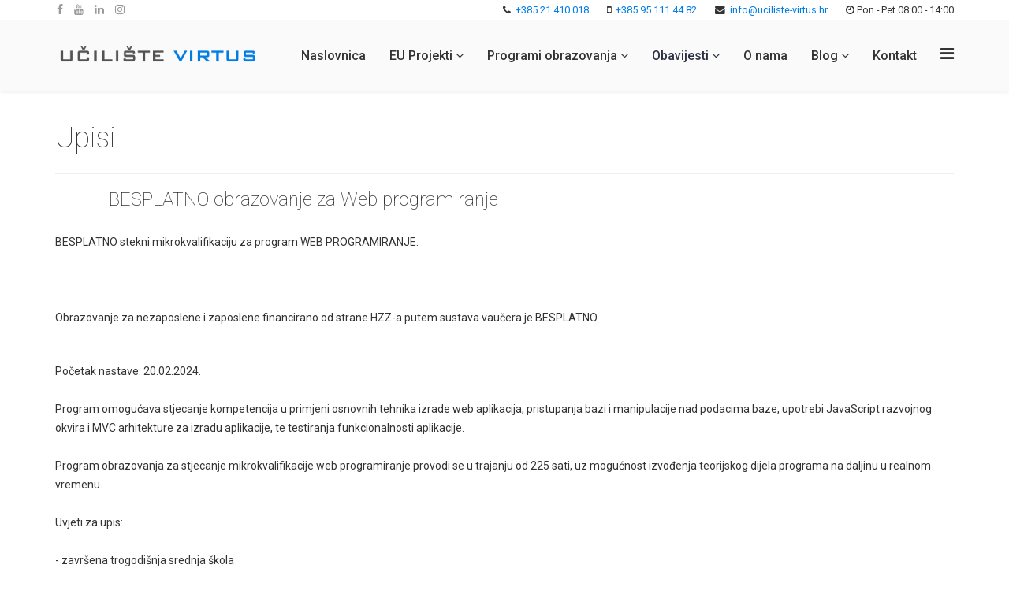

--- FILE ---
content_type: text/html; charset=utf-8
request_url: https://www.uciliste-virtus.hr/index.php/obavijesti/upisi/311-besplatno-obrazovanje-za-web-programiranje
body_size: 28437
content:
<!DOCTYPE html>
<html prefix="og: http://ogp.me/ns#" xmlns="http://www.w3.org/1999/xhtml" xml:lang="hr-hr" lang="hr-hr" dir="ltr">
    <head>
  		<meta name="google-site-verification" content="4tCG3tluE8IsOXrM4BJWeQSIwqBGUWRJPL8TU19DJJQ" />
        <meta http-equiv="X-UA-Compatible" content="IE=edge">
            <meta name="viewport" content="width=device-width,initial-scale=1.0">
                                <!-- head -->
                <base href="https://www.uciliste-virtus.hr/index.php/obavijesti/upisi/311-besplatno-obrazovanje-za-web-programiranje" />
	<meta http-equiv="content-type" content="text/html; charset=utf-8" />
	<meta name="keywords" content="Stručna osposobljavanja, stručna usavršavanja, prekvalifikacije, cjeloživotno obrazovanje, obrazovanje odraslih, škola, večernja škola, škola za obrazovanje odraslih, škola za cjeloživotno obrazovanje, osposobljavanje, usavršavanje, formalno obrazovanje, neformalno obrazovanje, informalno obrazovanje" />
	<meta name="rights" content="Učilište VIRTUS" />
	<meta name="author" content="Mira Saric" />
	<meta name="description" content="Ustanova za obrazovanje odraslih - centar za cjeloživotno obrazovanje" />
	<meta name="generator" content="Joomla! - Open Source Content Management" />
	<title>BESPLATNO obrazovanje za Web programiranje </title>
	<link href="/templates/etuniversity/images/favicon.ico" rel="shortcut icon" type="image/vnd.microsoft.icon" />
	<link href="https://www.uciliste-virtus.hr/index.php/component/search/?Itemid=625&amp;catid=100&amp;id=311&amp;format=opensearch" rel="search" title="Traži Učilište VIRTUS" type="application/opensearchdescription+xml" />
	<link href="https://cdn.jsdelivr.net/npm/simple-line-icons@2.4.1/css/simple-line-icons.css" rel="stylesheet" type="text/css" />
	<link href="/components/com_k2/css/k2.css?v=2.9.0&b=K2_BUILD_ID" rel="stylesheet" type="text/css" />
	<link href="/plugins/system/jce/css/content.css?835a119170bc966b08d81cc826cd3658" rel="stylesheet" type="text/css" />
	<link href="//fonts.googleapis.com/css?family=Roboto:100,100italic,300,300italic,regular,italic,500,500italic,700,700italic,900,900italic&amp;subset=latin-ext" rel="stylesheet" type="text/css" />
	<link href="/templates/etuniversity/css/bootstrap.min.css" rel="stylesheet" type="text/css" />
	<link href="/templates/etuniversity/css/font-awesome.min.css" rel="stylesheet" type="text/css" />
	<link href="/templates/etuniversity/css/default.css" rel="stylesheet" type="text/css" />
	<link href="/templates/etuniversity/css/legacy.css" rel="stylesheet" type="text/css" />
	<link href="/templates/etuniversity/css/template.css" rel="stylesheet" type="text/css" />
	<link href="/templates/etuniversity/css/presets/preset1.css" rel="stylesheet" type="text/css" class="preset" />
	<link href="/templates/etuniversity/css/frontend-edit.css" rel="stylesheet" type="text/css" />
	<link href="/media/com_acymailing/css/module_default.css?v=1516976581" rel="stylesheet" type="text/css" />
	<style type="text/css">
body{font-family:Roboto, sans-serif; font-size:14px; font-weight:normal; }h1{font-family:Roboto, sans-serif; font-weight:100; }h2{font-family:Roboto, sans-serif; font-weight:100; }h3{font-family:Roboto, sans-serif; font-weight:normal; }h4{font-family:Roboto, sans-serif; font-weight:normal; }h5{font-family:Roboto, sans-serif; font-weight:100; }h6{font-family:Roboto, sans-serif; font-weight:100; }#sp-bottom{ background-color:#f5f5f5;padding:100px 0px; }
	</style>
	<script src="https://www.uciliste-virtus.hr/media/system/js/core.js?v=1560290248" type="text/javascript"></script>
	<script src="/media/jui/js/jquery.min.js?835a119170bc966b08d81cc826cd3658" type="text/javascript"></script>
	<script src="/media/jui/js/jquery-noconflict.js?835a119170bc966b08d81cc826cd3658" type="text/javascript"></script>
	<script src="/media/jui/js/jquery-migrate.min.js?835a119170bc966b08d81cc826cd3658" type="text/javascript"></script>
	<script src="/media/k2/assets/js/k2.frontend.js?v=2.9.0&b=K2_BUILD_ID&sitepath=/" type="text/javascript"></script>
	<script src="/media/system/js/caption.js?835a119170bc966b08d81cc826cd3658" type="text/javascript"></script>
	<script src="/templates/etuniversity/js/bootstrap.min.js" type="text/javascript"></script>
	<script src="/templates/etuniversity/js/jquery.sticky.js" type="text/javascript"></script>
	<script src="/templates/etuniversity/js/main.js" type="text/javascript"></script>
	<script src="/templates/etuniversity/js/wow.min.js" type="text/javascript"></script>
	<script src="/templates/etuniversity/js/custom.js" type="text/javascript"></script>
	<script src="/templates/etuniversity/js/jquery.easing.min.js" type="text/javascript"></script>
	<script src="/templates/etuniversity/js/scroll.js" type="text/javascript"></script>
	<script src="/templates/etuniversity/js/frontend-edit.js" type="text/javascript"></script>
	<script src="/media/com_acymailing/js/acymailing_module.js?v=580" type="text/javascript" async="async"></script>
	<script src="/libraries/quix/assets/js/wow.js" type="text/javascript"></script>
	<script type="text/javascript">
jQuery(window).on('load',  function() {
				new JCaption('img.caption');
			});
var sp_preloader = '';

var sp_gotop = '';

var sp_offanimation = 'default';
	if(typeof acymailing == 'undefined'){
					var acymailing = Array();
				}
				acymailing['NAMECAPTION'] = 'Ime i prezime';
				acymailing['NAME_MISSING'] = 'Please enter your name';
				acymailing['EMAILCAPTION'] = 'e-mail ';
				acymailing['VALID_EMAIL'] = 'Please enter a valid e-mail address';
				acymailing['ACCEPT_TERMS'] = 'Please check the Terms and Conditions';
				acymailing['CAPTCHA_MISSING'] = 'The captcha is invalid, please try again';
				acymailing['NO_LIST_SELECTED'] = 'Please select the lists you want to subscribe to';
		new WOW().init();
	</script>
	<script type="application/ld+json">
{"@context":"http:\/\/schema.org","@type":"Organization","name":"U\u010dili\u0161te Virtus","url":"www.uciliste-virtus.hr","logo":"https:\/\/www.uciliste-virtus.hr\/images\/imagesArticles\/logo.png","sameAs":["https:\/\/www.facebook.com\/uciliste.virtus","https:\/\/www.instagram.com\/ucilistevirtus\/","https:\/\/www.youtube.com\/channel\/UCoYrR8onvaX6GMERe5zFMMQ","https:\/\/www.linkedin.com\/company\/27221171\/"],"contactPoint":{"0":"HR","areaServed":"HR","contactOption":"TollFree","availableLanguage":["Croatian"," English"]},"address":{"@type":"PostalAddress","streetAddress":"Polji\u010dka cesta 32","addressLocality":"Split","addressRegion":"Dalmatia","postalCode":"21000","addressCountry":"HR"}}
	</script>
	<meta property="og:url" content="https://www.uciliste-virtus.hr/index.php/obavijesti/upisi/311-besplatno-obrazovanje-za-web-programiranje" />
	<meta property="og:type" content="article" />
	<meta property="og:title" content="BESPLATNO obrazovanje za Web programiranje " />
	<meta property="og:description" content="BESPLATNO stekni mikrokvalifikaciju za program WEB PROGRAMIRANJE. Obrazovanje za nezaposlene i zaposlene financirano od strane HZZ-a putem sustava vaučera..." />

                <!-- Global site tag (gtag.js) - Google Ads: 764244527 --> <script async src="https://www.googletagmanager.com/gtag/js?id=AW-764244527"></script> <script> window.dataLayer = window.dataLayer || []; function gtag(){dataLayer.push(arguments);} gtag('js', new Date()); gtag('config', 'AW-764244527'); </script> 
                </head>
                <body class="site com-content view-article no-layout no-task itemid-625 hr-hr ltr  sticky-header layout-fluid off-canvas-menu-init">

                    <div class="body-wrapper">
                        <div class="body-innerwrapper">
                            <section id="sp-section-1"><div class="container"><div class="row"><div id="sp-top1" class="col-sm-4 col-md-4"><div class="sp-column "><ul class="social-icons"><li><a target="_blank" href="https://www.facebook.com/uciliste.virtus"><i class="fa fa-facebook"></i></a></li><li><a target="_blank" href="https://www.youtube.com/channel/UCoYrR8onvaX6GMERe5zFMMQ"><i class="fa fa-youtube"></i></a></li><li><a target="_blank" href="https://www.linkedin.com/company/27221171/"><i class="fa fa-linkedin"></i></a></li><li><a target="_blank" href="https://www.instagram.com/ucilistevirtus/"><i class="fa fa-instagram"></i></a></li></ul></div></div><div id="sp-top2" class="col-sm-8 col-md-8"><div class="sp-column "><ul class="sp-contact-info"><li class="sp-contact-phone"><i class="fa fa-phone"></i> <a href="tel:+38521410018">+385 21 410 018</a></li><li class="sp-contact-mobile"><i class="fa fa-mobile"></i> <a href="tel:+385951114482">+385 95 111 44 82</a></li><li class="sp-contact-email"><i class="fa fa-envelope"></i> <a href="mailto:info@uciliste-virtus.hr">info@uciliste-virtus.hr</a></li><li class="sp-contact-time"><i class="fa fa-clock-o"></i>Pon - Pet 08:00 - 14:00</li></ul></div></div></div></div></section><header id="sp-header"><div class="container"><div class="row"><div id="sp-logo" class="col-xs-8 col-sm-3 col-md-3"><div class="sp-column "><div class="logo"><a href="/"><img class="sp-default-logo hidden-xs" src="/images/imagesArticles/logo.png" alt="Učilište VIRTUS"><img class="sp-retina-logo hidden-xs" src="/images/imagesArticles/logo@2x.png" alt="Učilište VIRTUS" width="731" height="80"><img class="sp-default-logo visible-xs" src="/images/imagesArticles/logo.png" alt="Učilište VIRTUS"></a></div></div></div><div id="sp-menu" class="col-xs-4 col-sm-9 col-md-9"><div class="sp-column ">			<div class='sp-megamenu-wrapper'>
				<a id="offcanvas-toggler" href="#"><i class="fa fa-bars"></i></a>
				<ul class="sp-megamenu-parent menu-twist hidden-sm hidden-xs"><li class="sp-menu-item"><a  href="/index.php"  >Naslovnica</a></li><li class="sp-menu-item sp-has-child"><a  href="/index.php/eu-projekti"  >EU Projekti</a><div class="sp-dropdown sp-dropdown-main sp-menu-right" style="width: 240px;"><div class="sp-dropdown-inner"><ul class="sp-dropdown-items"><li class="sp-menu-item"><a  href="/index.php/eu-projekti/prijava-za-sudjelovanje-u-projektu"  >Prijava za sudjelovanje u projektu</a></li></ul></div></div></li><li class="sp-menu-item sp-has-child"><a  href="/index.php/programi-obrazovanja"  >Programi obrazovanja</a><div class="sp-dropdown sp-dropdown-main sp-menu-right" style="width: 240px;"><div class="sp-dropdown-inner"><ul class="sp-dropdown-items"><li class="sp-menu-item"><a  href="/index.php/programi-obrazovanja/besplatna-obrazovanja"  >-- Besplatna obrazovanja --</a></li><li class="sp-menu-item sp-has-child"><a  href="/index.php/programi-obrazovanja/tehnicka-zanimanja"  >Tehnička zanimanja</a><div class="sp-dropdown sp-dropdown-sub sp-menu-right" style="width: 240px;"><div class="sp-dropdown-inner"><ul class="sp-dropdown-items"><li class="sp-menu-item"><a  href="/index.php/programi-obrazovanja/tehnicka-zanimanja/rukovanje-strojevima"  >Rukovanje strojevima</a></li><li class="sp-menu-item"><a  href="/index.php/programi-obrazovanja/tehnicka-zanimanja/rukovanje-dizalicama"  >Rukovanje dizalicama</a></li><li class="sp-menu-item"><a  href="/index.php/programi-obrazovanja/tehnicka-zanimanja/graditeljstvo"  >Graditeljstvo</a></li><li class="sp-menu-item"><a  href="/index.php/programi-obrazovanja/tehnicka-zanimanja/energetska-zanimanja"  >Energetska zanimanja</a></li><li class="sp-menu-item"><a  href="/index.php/programi-obrazovanja/tehnicka-zanimanja/obnovljivi-izvori-energije"  >Obnovljivi izvori energije</a></li><li class="sp-menu-item"><a  href="/index.php/programi-obrazovanja/tehnicka-zanimanja/eksplozivne-tvari"  >Eksplozivne tvari</a></li><li class="sp-menu-item"><a  href="/index.php/programi-obrazovanja/tehnicka-zanimanja/promet"  >Promet</a></li></ul></div></div></li><li class="sp-menu-item"><a  href="/index.php/programi-obrazovanja/ekonomija"  >Ekonomija</a></li><li class="sp-menu-item"><a  href="/index.php/programi-obrazovanja/poljoprivreda"  >Poljoprivreda</a></li><li class="sp-menu-item"><a  href="/index.php/programi-obrazovanja/ostalo"  >Ostalo</a></li><li class="sp-menu-item"><a  href="/index.php/programi-obrazovanja/turizam-i-ugostiteljstvo"  >Turizam i ugostiteljstvo</a></li><li class="sp-menu-item"><a  href="/index.php/programi-obrazovanja/prehrana"  >Prehrana</a></li><li class="sp-menu-item"><a  href="/index.php/programi-obrazovanja/zdravstvo-i-socijalna-skrb"  >Zdravstvo i socijalna skrb</a></li><li class="sp-menu-item"><a  href="/index.php/programi-obrazovanja/strani-jezici"  >Strani jezici</a></li></ul></div></div></li><li class="sp-menu-item"></li><li class="sp-menu-item sp-has-child active"><a  href="/index.php/obavijesti"  >Obavijesti</a><div class="sp-dropdown sp-dropdown-main sp-menu-right" style="width: 240px;"><div class="sp-dropdown-inner"><ul class="sp-dropdown-items"><li class="sp-menu-item current-item active"><a  href="/index.php/obavijesti/upisi"  >Upisi</a></li><li class="sp-menu-item"><a  href="/index.php/obavijesti/novosti"  >Novosti</a></li><li class="sp-menu-item"><a  href="/index.php/obavijesti/obavijesti"  >Obavijesti</a></li></ul></div></div></li><li class="sp-menu-item"><a  href="/index.php/o-nama"  >O nama</a></li><li class="sp-menu-item sp-has-child"><a  href="/index.php/novosti"  >Blog</a><div class="sp-dropdown sp-dropdown-main sp-menu-right" style="width: 240px;"><div class="sp-dropdown-inner"><ul class="sp-dropdown-items"><li class="sp-menu-item"><a  href="/index.php/novosti/tehnicka-zanimanja"  >Tehnička zanimanja</a></li><li class="sp-menu-item"><a  href="/index.php/novosti/poljoprivreda-i-prehrana"  >Poljoprivreda i prehrana</a></li><li class="sp-menu-item"><a  href="/index.php/novosti/ekonomija"  >Ekonomija</a></li><li class="sp-menu-item"><a  href="/index.php/novosti/turizam-i-ugostiteljstvo"  >Turizam i ugostiteljstvo</a></li><li class="sp-menu-item"><a  href="/index.php/novosti/inkluzivni-odgoj-i-obrazovanje"  >Inkluzivni odgoj i obrazovanje</a></li></ul></div></div></li><li class="sp-menu-item"><a  href="/index.php/kontakt"  >Kontakt</a></li><li class="sp-menu-item"></li></ul>			</div>
		</div></div></div></div></header><section id="sp-page-title"><div class="row"><div id="sp-title" class="col-sm-12 col-md-12"><div class="sp-column "></div></div></div></section><section id="sp-main-body"><div class="container"><div class="row"><div id="sp-component" class="col-sm-12 col-md-12"><div class="sp-column "><div id="system-message-container">
	</div>
<article class="item item-page" itemscope itemtype="http://schema.org/Article">
	<meta itemprop="inLanguage" content="hr-HR" />
		<div class="page-header">
		<h1> Upisi </h1>
	</div>
	
	

	<div class="entry-header has-post-format">
		<span class="post-format"><i class="fa fa-thumb-tack"></i></span>
		
					<h2 itemprop="name">
									BESPLATNO obrazovanje za Web programiranje 							</h2>
												</div>

				
		
				
	
			<div itemprop="articleBody">
		<p>BESPLATNO stekni mikrokvalifikaciju za program WEB PROGRAMIRANJE.<br /><br /><br /><br />Obrazovanje za nezaposlene i zaposlene financirano od strane HZZ-a putem sustava vaučera je BESPLATNO.</p>
<p>&nbsp;</p>
<p>Početak nastave: 20.02.2024.<br /><br />Program omogućava stjecanje kompetencija u primjeni osnovnih tehnika izrade web aplikacija, pristupanja bazi i manipulacije nad podacima baze, upotrebi JavaScript razvojnog okvira i MVC arhitekture za izradu aplikacije, te testiranja funkcionalnosti aplikacije.<br /><br />Program obrazovanja za stjecanje mikrokvalifikacije web programiranje provodi se u trajanju od 225 sati, uz mogućnost izvođenja teorijskog dijela programa na daljinu u realnom vremenu.<br /><br />Uvjeti za upis:<br /><br />- završena trogodišnja srednja škola<br /><br />&nbsp;Nakon što je polaznik zadovoljio na završnoj provjeri, izdaje mu se Uvjerenje o usavršavanju za stjecanje mikrokvalifikacije web programiranje (program je verificiran od strane Ministarstva znanosti i obrazovanja).<br /><br />Za sve informacije i upite obratite nam se s povjerenjem na:<br /><a href="mailto:info@uciliste-virtus.hr"></a><span id="cloakbb567709707726f1e530c01955b0bed9">Ova e-mail adresa je zaštićena od spambota. Potrebno je omogućiti JavaScript da je vidite.</span><script type='text/javascript'>
				document.getElementById('cloakbb567709707726f1e530c01955b0bed9').innerHTML = '';
				var prefix = '&#109;a' + 'i&#108;' + '&#116;o';
				var path = 'hr' + 'ef' + '=';
				var addybb567709707726f1e530c01955b0bed9 = '&#105;nf&#111;' + '&#64;';
				addybb567709707726f1e530c01955b0bed9 = addybb567709707726f1e530c01955b0bed9 + '&#117;c&#105;l&#105;st&#101;-v&#105;rt&#117;s' + '&#46;' + 'hr';
				var addy_textbb567709707726f1e530c01955b0bed9 = '&#105;nf&#111;' + '&#64;' + '&#117;c&#105;l&#105;st&#101;-v&#105;rt&#117;s' + '&#46;' + 'hr';document.getElementById('cloakbb567709707726f1e530c01955b0bed9').innerHTML += '<a ' + path + '\'' + prefix + ':' + addybb567709707726f1e530c01955b0bed9 + '\'>'+addy_textbb567709707726f1e530c01955b0bed9+'<\/a>';
		</script><br />095/111-4482<br />021/410-018</p> 	</div>

	
	
				
	
	
			<div class="article-footer-wrap">
			<div class="article-footer-top">
								













			</div>
			<div id="sp-comments"></div>		</div>
	
</article>
</div></div></div></div></section><section id="sp-bottom"><div class="container"><div class="row"><div id="sp-bottom1" class="col-sm-6 col-md-3"><div class="sp-column "><div class="sp-module "><h3 class="sp-module-title">Potražite nas na društvenim mrežama</h3><div class="sp-module-content">

<div class="custom"  >
	<table style="width: 117px; float: left;">
<tbody>
<tr>
<td style="width: 49px; text-align: center;"><a href="https://www.facebook.com/uciliste.virtus"><img src="/images/imagesArticles/0-Ikone/facebook.png" width="25" height="25" /></a></td>
<td style="width: 50px; text-align: center;"><a href="https://www.linkedin.com/company/27221171/"><img src="/images/imagesArticles/0-Ikone/linkedin.png" width="25" height="25" /></a></td>
<td style="width: 40px; text-align: center;"><a href="https://www.instagram.com/ucilistevirtus/"><img src="/images/imagesArticles/0-Ikone/instagram.png" width="25" height="25" /></a></td>
</tr>
</tbody>
</table>
<p> </p>
<p> </p></div>
</div></div></div></div><div id="sp-bottom2" class="col-sm-6 col-md-3"><div class="sp-column "><div class="sp-module "><h3 class="sp-module-title">Kontaktirajte nas</h3><div class="sp-module-content">

<div class="custom"  >
	<p>Poljička cesta 32, 21000 Split</p>
<p>tel: +385 21 410 018</p>
<p>fax: +385 21 410 019</p>
<p>e-mail: info@uciliste-virtus.hr</p>
<p>www.uciliste-virtus.hr</p>
<p> </p></div>
</div></div></div></div><div id="sp-bottom3" class="col-sm-6 col-md-3"><div class="sp-column .sp-prg"><div class="sp-module "><h3 class="sp-module-title">Programi</h3><div class="sp-module-content"><ul class="nav menu">
<li class="item-686"><a href="/index.php/programi-obrazovanja/besplatna-obrazovanja" > -- Besplatna obrazovanja --</a></li><li class="item-606  parent"><a href="/index.php/programi-obrazovanja/tehnicka-zanimanja" > Tehnička zanimanja</a></li><li class="item-610"><a href="/index.php/programi-obrazovanja/ekonomija" > Ekonomija</a></li><li class="item-608"><a href="/index.php/programi-obrazovanja/poljoprivreda" > Poljoprivreda</a></li><li class="item-629"><a href="/index.php/programi-obrazovanja/ostalo" > Ostalo</a></li><li class="item-607"><a href="/index.php/programi-obrazovanja/turizam-i-ugostiteljstvo" > Turizam i ugostiteljstvo</a></li><li class="item-609"><a href="/index.php/programi-obrazovanja/prehrana" > Prehrana</a></li><li class="item-611"><a href="/index.php/programi-obrazovanja/zdravstvo-i-socijalna-skrb" > Zdravstvo i socijalna skrb</a></li><li class="item-612"><a href="/index.php/programi-obrazovanja/strani-jezici" > Strani jezici</a></li></ul>
</div></div></div></div><div id="sp-bottom4" class="col-sm-6 col-md-3"><div class="sp-column "><div class="sp-module "><h3 class="sp-module-title">Pridružite se našoj zajednici</h3><div class="sp-module-content"><div class="acymailing_module" id="acymailing_module_formAcymailing88951">
	<div class="acymailing_fulldiv" id="acymailing_fulldiv_formAcymailing88951"  >
		<form id="formAcymailing88951" action="/index.php/obavijesti/upisi" onsubmit="return submitacymailingform('optin','formAcymailing88951', 0)" method="post" name="formAcymailing88951"  >
		<div class="acymailing_module_form" >
			<div class="acymailing_introtext">Primajte obavijesti vezane za naše Učilište.</div>			<table class="acymailing_form">
				<tr>
												<td class="acyfield_name acy_requiredField">
								<input id="user_name_formAcymailing88951"  onfocus="if(this.value == 'Ime i prezime') this.value = '';" onblur="if(this.value=='') this.value='Ime i prezime';" class="inputbox" type="text" name="user[name]" style="width:80%" value="Ime i prezime" title="Ime i prezime"/>
							</td> </tr><tr>							<td class="acyfield_email acy_requiredField">
								<input id="user_email_formAcymailing88951"  onfocus="if(this.value == 'e-mail ') this.value = '';" onblur="if(this.value=='') this.value='e-mail ';" class="inputbox" type="text" name="user[email]" style="width:80%" value="e-mail " title="e-mail "/>
							</td> </tr><tr>
					
					<td  class="acysubbuttons">
											</td>
				</tr>
			</table>
						<input type="hidden" name="ajax" value="0" />
			<input type="hidden" name="acy_source" value="module_127" />
			<input type="hidden" name="ctrl" value="sub"/>
			<input type="hidden" name="task" value="notask"/>
			<input type="hidden" name="redirect" value="https%3A%2F%2Fwww.uciliste-virtus.hr%2Findex.php%2Fobavijesti%2Fupisi%2F311-besplatno-obrazovanje-za-web-programiranje"/>
			<input type="hidden" name="redirectunsub" value="https%3A%2F%2Fwww.uciliste-virtus.hr%2Findex.php%2Fobavijesti%2Fupisi%2F311-besplatno-obrazovanje-za-web-programiranje"/>
			<input type="hidden" name="option" value="com_acymailing"/>
						<input type="hidden" name="hiddenlists" value="2,1"/>
			<input type="hidden" name="acyformname" value="formAcymailing88951" />
									</div>
		</form>
	</div>
	</div>
</div></div></div></div></div></div></section><footer id="sp-footer"><div class="container"><div class="row"><div id="sp-footer1" class="col-sm-12 col-md-12"><div class="sp-column "><span class="sp-copyright">Copyright © 2018 Učilište Virtus. All Rights Reserved. </span></div></div></div></div></footer>                        </div> <!-- /.body-innerwrapper -->
                    </div> <!-- /.body-innerwrapper -->

                    <!-- Off Canvas Menu -->
                    <div class="offcanvas-menu">
                        <a href="#" class="close-offcanvas"><i class="fa fa-remove"></i></a>
                        <div class="offcanvas-inner">
                                                          <div class="sp-module "><h3 class="sp-module-title">Pretraga</h3><div class="sp-module-content"><div class="search">
	<form action="/index.php/obavijesti/upisi" method="post">
		<input name="searchword" id="mod-search-searchword" maxlength="200"  class="inputbox search-query" type="text" size="20" placeholder="Traži ..." />		<input type="hidden" name="task" value="search" />
		<input type="hidden" name="option" value="com_search" />
		<input type="hidden" name="Itemid" value="625" />
	</form>
</div>
</div></div><div class="sp-module "><div class="sp-module-content"><ul class="nav menu">
<li class="item-437"><a href="/index.php" > Naslovnica</a></li><li class="item-637  deeper parent"><a href="/index.php/eu-projekti" > EU Projekti</a><span class="offcanvas-menu-toggler collapsed" data-toggle="collapse" data-target="#collapse-menu-637"><i class="open-icon fa fa-angle-down"></i><i class="close-icon fa fa-angle-up"></i></span><ul class="collapse" id="collapse-menu-637"><li class="item-650"><a href="/index.php/eu-projekti/prijava-za-sudjelovanje-u-projektu" > Prijava za sudjelovanje u projektu</a></li></ul></li><li class="item-605  deeper parent"><a href="/index.php/programi-obrazovanja" > Programi obrazovanja</a><span class="offcanvas-menu-toggler collapsed" data-toggle="collapse" data-target="#collapse-menu-605"><i class="open-icon fa fa-angle-down"></i><i class="close-icon fa fa-angle-up"></i></span><ul class="collapse" id="collapse-menu-605"><li class="item-686"><a href="/index.php/programi-obrazovanja/besplatna-obrazovanja" > -- Besplatna obrazovanja --</a></li><li class="item-606  deeper parent"><a href="/index.php/programi-obrazovanja/tehnicka-zanimanja" > Tehnička zanimanja</a><span class="offcanvas-menu-toggler collapsed" data-toggle="collapse" data-target="#collapse-menu-606"><i class="open-icon fa fa-angle-down"></i><i class="close-icon fa fa-angle-up"></i></span><ul class="collapse" id="collapse-menu-606"><li class="item-614"><a href="/index.php/programi-obrazovanja/tehnicka-zanimanja/rukovanje-strojevima" > Rukovanje strojevima</a></li><li class="item-624"><a href="/index.php/programi-obrazovanja/tehnicka-zanimanja/rukovanje-dizalicama" > Rukovanje dizalicama</a></li><li class="item-615"><a href="/index.php/programi-obrazovanja/tehnicka-zanimanja/graditeljstvo" > Graditeljstvo</a></li><li class="item-616"><a href="/index.php/programi-obrazovanja/tehnicka-zanimanja/energetska-zanimanja" > Energetska zanimanja</a></li><li class="item-617"><a href="/index.php/programi-obrazovanja/tehnicka-zanimanja/obnovljivi-izvori-energije" > Obnovljivi izvori energije</a></li><li class="item-618"><a href="/index.php/programi-obrazovanja/tehnicka-zanimanja/eksplozivne-tvari" > Eksplozivne tvari</a></li><li class="item-613"><a href="/index.php/programi-obrazovanja/tehnicka-zanimanja/promet" > Promet</a></li></ul></li><li class="item-610"><a href="/index.php/programi-obrazovanja/ekonomija" > Ekonomija</a></li><li class="item-608"><a href="/index.php/programi-obrazovanja/poljoprivreda" > Poljoprivreda</a></li><li class="item-629"><a href="/index.php/programi-obrazovanja/ostalo" > Ostalo</a></li><li class="item-607"><a href="/index.php/programi-obrazovanja/turizam-i-ugostiteljstvo" > Turizam i ugostiteljstvo</a></li><li class="item-609"><a href="/index.php/programi-obrazovanja/prehrana" > Prehrana</a></li><li class="item-611"><a href="/index.php/programi-obrazovanja/zdravstvo-i-socijalna-skrb" > Zdravstvo i socijalna skrb</a></li><li class="item-612"><a href="/index.php/programi-obrazovanja/strani-jezici" > Strani jezici</a></li></ul></li><li class="item-619  active deeper parent"><a href="/index.php/obavijesti" > Obavijesti</a><span class="offcanvas-menu-toggler collapsed" data-toggle="collapse" data-target="#collapse-menu-619"><i class="open-icon fa fa-angle-down"></i><i class="close-icon fa fa-angle-up"></i></span><ul class="collapse" id="collapse-menu-619"><li class="item-625  current active"><a href="/index.php/obavijesti/upisi" > Upisi</a></li><li class="item-626"><a href="/index.php/obavijesti/novosti" > Novosti</a></li><li class="item-627"><a href="/index.php/obavijesti/obavijesti" > Obavijesti</a></li></ul></li><li class="item-620"><a href="/index.php/o-nama" > O nama</a></li><li class="item-621  deeper parent"><a href="/index.php/novosti" > Blog</a><span class="offcanvas-menu-toggler collapsed" data-toggle="collapse" data-target="#collapse-menu-621"><i class="open-icon fa fa-angle-down"></i><i class="close-icon fa fa-angle-up"></i></span><ul class="collapse" id="collapse-menu-621"><li class="item-630"><a href="/index.php/novosti/tehnicka-zanimanja" > Tehnička zanimanja</a></li><li class="item-632"><a href="/index.php/novosti/poljoprivreda-i-prehrana" > Poljoprivreda i prehrana</a></li><li class="item-633"><a href="/index.php/novosti/ekonomija" > Ekonomija</a></li><li class="item-631"><a href="/index.php/novosti/turizam-i-ugostiteljstvo" > Turizam i ugostiteljstvo</a></li><li class="item-681"><a href="/index.php/novosti/inkluzivni-odgoj-i-obrazovanje" > Inkluzivni odgoj i obrazovanje</a></li></ul></li><li class="item-622"><a href="/index.php/kontakt" > Kontakt</a></li></ul>
</div></div>
                                                    </div> <!-- /.offcanvas-inner -->
                    </div> <!-- /.offcanvas-menu -->

                    
                    
                    <!-- Preloader -->
                    
                    <!-- Go to top -->
                    
                </body>
                </html>


--- FILE ---
content_type: text/css
request_url: https://www.uciliste-virtus.hr/templates/etuniversity/css/default.css
body_size: 19761
content:
/* Title */
body {
    font-size: 14px;
}
#sp-main-body {
	padding: 0!important;
}
.sp-megamenu-parent >li.active>a, .sp-megamenu-parent >li:hover>a {
  color: #2c3041;
}
body.itemid-437 #sp-header,
body.itemid-437 #sp-header, #sp-header {
    background-color: rgba(247, 247, 247, 0.64);
}
.sticky-wrapper.is-sticky #sp-header {
    background: #fff;
    position: fixed!important;
    top: 0;
    width: 100%!important;
    z-index: 99;
}
#offcanvas-toggler >i {
    color: #333;
}
#et-title-line {
    width: 50px;
}
.et-title h6 {
    color: #ffffff;
    padding: 6px 10px 6px;
    margin-top: 0px;
    font-size: 12px;
    letter-spacing: 2px;
    display: inline-block;
    font-style: italic;
    font-weight: 400;
    text-transform: capitalize;
    margin-bottom: 25px;
}
.et-title h4 {
    text-transform: none;
    letter-spacing: 4px;
    padding-bottom: 5px;
    font-size: 15px;
    font-weight: 600;
    color: #333;
    margin-bottom: 0px;
}
.et-title-black h2 {
    color: #333;
    font-size: 58px; 
    padding-bottom: 10px;
    margin: 0;
    font-weight: 500;
    text-transform: none;  
}
.et-title-black p {
    margin: 0;
    color: #333;
    font-size: 21px;
}
.et-title p {
	margin: 0;
	color: #ffffff;
	font-size: 16px;
    font-weight: 100;
}
#et-general {
    color: #ffffff;
    padding: 10px 30px;
    border: 3px solid #ffffff;
}
#et-general:hover {
    background-color: #fff!important;
}
#et-button-general {
  color:#333;
  background: none!important;
  border-radius: 0px!important;
  border: 3px solid #333;
  padding: 10px 30px;
}
#et-button-general:hover {
  color:#fff!important;
}

/* Transition */
h1, h2, h3, h4, h5, h6, i, i:before, i:after  {
    -webkit-transition: all 0.4s ease-in-out;
    -moz-transition:    all 0.4s ease-in-out;
    -ms-transition:     all 0.4s ease-in-out;
    -o-transition:      all 0.4s ease-in-out;
    transition:         all 0.4s ease-in-out;
}
#sp-header .logo,
#sp-header,
#offcanvas-toggler,
.sp-megamenu-parent >li >a 
#sp-header .logo,
.sticky-wrapper.is-sticky #sp-header,
.sticky-wrapper.is-sticky #offcanvas-toggler,
.sticky-wrapper.is-sticky .sp-megamenu-parent >li >a,
#offcanvas-toggler >i {
    -webkit-transition: 0.7s ease-in-out!important;
    -moz-transition: 0.7s ease-in-out!important;
    -ms-transition: 0.7s ease-in-out!important;
    -o-transition: 0.7s ease-in-out!important;
    transition: 0.7s ease-in-out!important;
}
.sticky-wrapper.is-sticky #sp-header .logo,
.sticky-wrapper.is-sticky #sp-header {
    height: 70px;
}
.sticky-wrapper.is-sticky #offcanvas-toggler,
.sticky-wrapper.is-sticky .sp-megamenu-parent >li >a {
    line-height: 70px;
} 
.sticky-wrapper.is-sticky  #offcanvas-toggler >i {
    margin-top: -5px;
}
/*** General ***/
.et-title h2 {
    font-size: 40px;
    color: #333;
    font-weight: 600;
}
.et-title p {
    color: #333;
}
#et-button-black {
    background-color: #ffffff;
    cursor: pointer;
    color: #333;
    padding: 5px 35px;
    font-size: 26px;
    border-radius: 50px;
    border:0px!important;
}
#et-button-black:hover {
    background: #000000!important;
    color: #ffffff;
}
#et-button-white {
    cursor: pointer;
    color: #ffffff;
    padding: 5px 35px;
    margin-top:0px!important;
    font-size: 26px;
    border-radius: 50px;
    border:0px!important;
}
#et-button-white:hover {
    background: #000000!important;
    color: #ffffff;
}
/* Slider */
.et-slider {
	position: relative;
    top:-90px;
}
.et-slider .tp-caption a {
	padding: 12px 35px;
	color: #fff;
	font-size: 14px;
	text-transform: uppercase;
}
.et-slider .tp-caption .button {
    padding: 12px 35px;
    font-size: 28px;
    border:2px solid #333;
    text-transform: none;
}
.et-slider .tp-caption a.button1 {
    background: none!important;
    border: 2px solid #ffffff;
}
.et-slider .tp-caption a.button1:hover {
    background: #333!important;
    border: 0px;
}
.et-slider .button:hover {
	background: #222;
}
.et-slider .tp-caption .button:hover {
  color:#fff!important;
}
/*** Features ***/
@font-face {
	font-family: 'ecoicon';
	src:url('../fonts/ecoicons/ecoicon.eot');
	src:url('../fonts/ecoicons/ecoicon.eot?#iefix') format('embedded-opentype'),
		url('../fonts/ecoicons/ecoicon.woff') format('woff'),
		url('../fonts/ecoicons/ecoicon.ttf') format('truetype'),
		url('../fonts/ecoicons/ecoicon.svg#ecoicon') format('svg');
	font-weight: normal;
	font-style: normal;
}
.et-feature-item .qx-icon:after {
  pointer-events: none;
  position: absolute;
  width: 100%;
  height: 100%;
  border-radius: 50%;
  content: '';
  -webkit-box-sizing: content-box; 
  -moz-box-sizing: content-box; 
  box-sizing: content-box;
}
.et-feature-item .qx-icon:before {
  speak: none;
  font-size: 48px;
  line-height: 90px;
  font-style: normal;
  font-weight: normal;
  font-variant: normal;
  text-transform: none;
  display: block;
  -webkit-font-smoothing: antialiased;
}
.hi-icon-wrap {
	text-align: center;
	margin: 0 auto;
	padding: 2em 0 3em;
}
.et-feature-item {
  cursor: pointer;
}
.et-feature-item .qx-blurb-title {
    font-size: 25px;
    font-weight: 600;
}
.et-feature-item i.qx-icon {
  color:#fff;
  width:95px;
  height:95px;
  line-height:90px;
  text-align: center;
  border-radius: 50px;
}
.et-feature-item .qx-icon:hover {
  background-color: #ffffff!important;
  border:2px solid #333!important;
}
.et-feature-item .qx-icon {
  box-shadow: 0 0 0 4px rgba(255,255,255,1);
  overflow: hidden;
  -webkit-transition: background 0.3s, color 0.3s, box-shadow 0.3s;
  -moz-transition: background 0.3s, color 0.3s, box-shadow 0.3s;
  transition: background 0.3s, color 0.3s, box-shadow 0.3s;
}
.et-feature-item .qx-icon:after {
  display: none;
}

.et-feature-item .qx-icon:hover {
  background: rgba(255,255,255,1);
  color: #fff;
  box-shadow: 0 0 0 8px rgba(255,255,255,0.3);
}

.et-feature-item .qx-icon:hover:before {
  -webkit-animation: toRightFromLeft 0.3s forwards;
  -moz-animation: toRightFromLeft 0.3s forwards;
  animation: toRightFromLeft 0.3s forwards;
}

@-webkit-keyframes toRightFromLeft {
  49% {
    -webkit-transform: translate(100%);
  }
  50% {
    opacity: 0;
    -webkit-transform: translate(-100%);
  }
  51% {
    opacity: 1;
  }
}
@-moz-keyframes toRightFromLeft {
  49% {
    -moz-transform: translate(100%);
  }
  50% {
    opacity: 0;
    -moz-transform: translate(-100%);
  }
  51% {
    opacity: 1;
  }
}
@keyframes toRightFromLeft {
  49% {
    transform: translate(100%);
  }
  50% {
    opacity: 0;
    transform: translate(-100%);
  }
  51% {
    opacity: 1;
  }
}
/*** About ***/
#et-about {
    position: relative;
    cursor: pointer;
    margin: 0 5px; 
}
#et-about-item .qx-blurb-title {
    position: absolute;
    color: #ffffff;
    text-transform: uppercase;
    padding: 0px 5px;
    top:100px;
    font-weight: 700;
    z-index: 3;
    width: 100%;
    left: 0;
    right: 0;
    margin: 0 auto;
    opacity: 0;
    -webkit-transition: all 0.4s ease-in-out;
    -moz-transition:    all 0.4s ease-in-out;
    -ms-transition:     all 0.4s ease-in-out;
    -o-transition:      all 0.4s ease-in-out;
    transition:         all 0.4s ease-in-out;
}
#et-about-item:hover .qx-blurb-title {
    color: #ffffff;
     bottom: 20px;
    opacity: 1;
    text-align: center;
}
#et-about-item-1 .qx-blurb-title {
    position: absolute;
    color: #ffffff;
    text-transform: uppercase;
    padding: 0px 5px;
    top:280px;
    font-weight: 700;
    z-index: 3;
    width: 100%;
    left: 0;
    right: 0;
    margin: 0 auto;
    opacity: 0;
    -webkit-transition: all 0.4s ease-in-out;
    -moz-transition:    all 0.4s ease-in-out;
    -ms-transition:     all 0.4s ease-in-out;
    -o-transition:      all 0.4s ease-in-out;
    transition:         all 0.4s ease-in-out;
}
#et-about-item-1:hover .qx-blurb-title {
    color: #ffffff;
     bottom: 20px;
    opacity: 1;
    text-align: center;
}
#et-about-item img:hover {
  opacity: 0.9;
}
/* Service */
#et-title-line {    
    width: 50px;
}
.et-service-item {
    position: relative;
    width: 100%;
}
.et-service-item .qx-image {
    display: block;
}
.et-service .et-service-item {
    position: relative;
}
.et-service-item h3.qx-blurb-title {
    font-size: 20px;
    text-transform: uppercase;
    color: #242424;
    font-weight: bold;
    -webkit-transition: all .5s ease;
    transition: all .5s ease;
}
.et-service-item p {
    letter-spacing: 2px;
}
#et-we-do-item-sub1 {
    padding: 60px;
    max-width: 660px;
    height: 455px;
}
#et-we-do-item-sub2 {
    padding: 60px;
    max-width: 660px;
    height:512px;
}
#et-we-do-item-sub3 {
    padding: 60px;
    max-width: 660px;
    height: 512px;
}
/* Service */
#et-service .qx-element-blurb {
    margin: 0px;
}
.et-service-item i {
    padding-top: 23px;
    color: #4486bd;
}
#et-service .et-service-item p {
    color:#ffffff;
}
#et-service .et-about-item i {
    color: #4486bd;
}
/* Event */
.et-event-item:hover {
  cursor: pointer;
}
.et-event-item h5 {
  font-size: 17px;
  font-weight: 700;
  top:0;
  text-transform: capitalize;
}
.et-event-item p {
  border-bottom: 1px solid #dddddd;
  padding-bottom: 5px;
}
.et-event-item .qx-media .qx-media-body {
  background-color: #ffffff;
  padding: 20px;
  padding-bottom:6px;
}
.et-event-item .qx-media-left,
.et-event-item .qx-media-right {
  padding: 0px;
}
.et-event-item ul.event-time {
  margin:0;
  padding: 0;
}
.et-event-item ul.event-time li {
  font-size: 14px;
  font-weight: 500;
}
.et-event-item .qx-media .qx-image {
  -webkit-transition-duration: 0.5s; 
  -moz-transition-duration: 0.5s; 
  -o-transition-duration: 0.5s;  
}
.et-event-item .qx-media:hover .qx-image {
  cursor: pointer;
  -webkit-transform:scale(1.1); 
  -moz-transform:scale(1.1); 
  -o-transform:scale(1.1); 
}
/*** Get Service ***/
#et-get-service h4 {
    font-size: 22px;
    letter-spacing: 15px;
    font-weight: 300;
}
#et-get-service h3 {
    font-size: 70px;
    font-weight: 700;   
}
/*** Team ***/
.et-team-item {
    cursor: pointer;
}
#et-team-sub {
    width: 23%;
    margin-right: 2%;
}
.et-team-item .qx-img-responsive {
    background: rgba(255,255,255,0.1);
    -webkit-transition: -webkit-transform ease-out 0.1s, background 0.2s;
    -moz-transition: -moz-transform ease-out 0.1s, background 0.2s;
    transition: transform ease-out 0.1s, background 0.2s;
}

.et-team-item .qx-img-responsive:after {
    top: 0;
    left: 0;
    padding: 0;
    z-index: -1;
    box-shadow: 0 0 0 2px rgba(255,255,255,0.1);
    opacity: 0;
    -webkit-transform: scale(0.9);
    -moz-transform: scale(0.9);
    -ms-transform: scale(0.9);
    transform: scale(0.9);
}
#et-team-sub:hover h4 {
  color:#fff!important;
}
#et-team-sub:hover .qx-person-position {
  padding-top: 10px;
  color: #fff!important;
}
.et-team-item .qx-img-responsive:hover {
    background: rgba(255,255,255,0.05);
    -webkit-transform: scale(2s);
    -moz-transform: scale(2s);
    -ms-transform: scale(2s);
    transform: scale(2s);
    color: #fff;
}

.et-team-item .qx-img-responsive:hover:after {
    -webkit-animation: sonarEffect 2s ease-out 75ms;
    -moz-animation: sonarEffect 2s ease-out 75ms;
    animation: sonarEffect 2s ease-out 75ms;
}

@-webkit-keyframes sonarEffect {
    0% {
        opacity: 0.3;
    }
    40% {
        opacity: 0.5;
        box-shadow: 0 0 0 2px rgba(255,255,255,0.1), 0 0 10px 10px #3851bc, 0 0 0 10px rgba(255,255,255,0.5);
    }
    100% {
        box-shadow: 0 0 0 2px rgba(255,255,255,0.1), 0 0 10px 10px #3851bc, 0 0 0 10px rgba(255,255,255,0.5);
        -webkit-transform: scale(1.5);
        opacity: 0;
    }
}
@-moz-keyframes sonarEffect {
    0% {
        opacity: 0.3;
    }
    40% {
        opacity: 0.5;
        box-shadow: 0 0 0 2px rgba(255,255,255,0.1), 0 0 10px 10px #333, 0 0 0 10px rgba(255,255,255,0.5);
    }
    100% {
        box-shadow: 0 0 0 2px rgba(255,255,255,0.1), 0 0 10px 10px #333, 0 0 0 10px rgba(255,255,255,0.5);
        -moz-transform: scale(1.5);
        opacity: 0;
    }
}
@keyframes sonarEffect {
    0% {
        opacity: 0.3;
    }
    40% {
        opacity: 0.5;
        box-shadow: 0 0 0 2px rgba(255,255,255,0.1), 0 0 10px 10px #333, 0 0 0 10px rgba(255,255,255,0.5);
    }
    100% {
        box-shadow: 0 0 0 2px rgba(255,255,255,0.1), 0 0 10px 10px #333, 0 0 0 10px rgba(255,255,255,0.5);
        transform: scale(1.5);
        opacity: 0;
    }
}

/* Portfolio */
.et-portfolio-button:hover {
  color: #fff;
}
.sp-simpleportfolio .sp-simpleportfolio-filter > ul > li {
  margin: 5px;
}
.project-img img {
    width: 100%;
}
.projects-filter {
    text-align: center;
    display: inline-block;
}
.projects-filter ul {
    display: inherit;
    line-height: 43px;
    margin: 0 auto;
}
.projects-filter ul li {
    line-height: 40px;
    margin: 5px 0;
    display: static!important;
    float: left;
}
.projects-filter a {
    padding: 8px 15px;
    border: 1px solid #fff;
}
.item-page .project-img {
    border: 5px solid #fff;
}
.pp-button {
    color: #fff;
    padding: 12px 40px;
    font-weight: 700;
}
.pp-button:hover {
    color: #fff;
    background: #666;
}
.projects-filter a {
    width: 200px;
    display: inline-block;
    padding: 0;
    border-radius: 20px;
}
.portfolio-list {
  padding-bottom:50px;
}
.projects-filter {
  padding-top:50px;
}
/*** Helpful ***/
@font-face {
	src:url('../fonts/ecoicons/ecoicon.eot');
	src:url('../fonts/ecoicons/ecoicon.eot?#iefix') format('embedded-opentype'),
		url('../fonts/ecoicons/ecoicon.woff') format('woff'),
		url('../fonts/ecoicons/ecoicon.ttf') format('truetype'),
		url('../fonts/ecoicons/ecoicon.svg#ecoicon') format('svg');
	font-weight: normal;
	font-style: normal;
}
.et-helpful-item .qx-icon:after {
  pointer-events: none;
  position: absolute;
  width: 100%;
  height: 100%;
  border-radius: 50%;
  content: '';
  -webkit-box-sizing: content-box; 
  -moz-box-sizing: content-box; 
  box-sizing: content-box;
}
.et-helpful-item .qx-icon:before {
  speak: none;
  font-size: 48px;
  line-height: 90px;
  font-style: normal;
  font-weight: normal;
  font-variant: normal;
  text-transform: none;
  display: block;
  -webkit-font-smoothing: antialiased;
}

.hi-icon-wrap {
	text-align: center;
	margin: 0 auto;
	padding: 2em 0 3em;
}
.et-helpful-item img {
    margin: auto;
}
.et-helpful-item h3 {
  margin-bottom:51px;
  font-weight:500;
  font-size:24px;
  line-height:21px;
  position:relative;
}
.et-helpful-item h3:before {
  position:absolute;
  content:"";
  display:block;
  left:0;
  right: 0;
  margin: auto;
  width:50px;
  height:1px;
  background:#ebebeb;
  bottom:-16px;
}
.et-helpful-item .qx-icon:hover:before {
  -webkit-animation: spinAround 2s linear infinite;
  -moz-animation: spinAround 2s linear infinite;
  animation: spinAround 2s linear infinite;
}
.et-helpful-item .qx-icon {
    border: 2px solid#a5a5a5;
    width: 90px;
    height: 90px;
    border-radius: 50px;
}

/* Blog */
.entry-header h2 a {
    font-size: 30px;
    font-weight: 400;
}
div.sp-module .sp-module-title {
  	font-size: 20px;
    font-weight: 400;
}
.sp-page-title {
    margin-bottom: 50px;
}
.et-blog div.k2ItemsBlock ul li {
    background: #ffffff;
    padding: 10px;
	width: 32%;
	float: left;
	margin-right: 2%;
	position: relative;
	overflow: hidden;
}
.clearList {
    display: none!important;
}
.et-blog div.k2ItemsBlock ul li:nth-child(3n) {
	margin-right: 0;
}
.et-blog div.k2ItemsBlock ul li a {
    display: inherit;
    overflow: hidden;
    font-size: 16px;
    padding-bottom: 15px;
}
.et-blog div.k2ItemsBlock ul li img {
	width: 100%;
	margin-bottom: 15px!important;
	transition: all .40s linear;
	transform: scale(1.1);
}
.et-blog div.k2ItemsBlock ul li:hover img {
	transform: rotete(4deg)scale(1.2);
}
.et-blog ul li .moduleItemDeteCreeted {
	left: 0;
    display: block;
    padding: 5px;
    font-size: 12px;
    font-style: italic;
    color: #333;
}
.et-blog .et-portfolio-button {
	margin-top: 0!important;
}
.et-blog > div > p {
	clear: left;
}
.moduleItemImage img {
    float: left!important;
    width: 100%;
}
/*** Pricing ***/
#et-pricing .table-heading {
  background:#fff!important;
  font-size:40px;
  font-weight:600;
}
#et-pricing .table-body {
   background:#fff!important;
}
#et-pricing .table-heading .description {
  display:none!important;
}
#et-pricing .table-footer {
  display:none!important;
}
/* Contact */
#et-contact .qx-icon {
    padding: 20px;
}
.et-contact-item .qx-icon {
     -webkit-transition: all 0.4s ease-in-out 0s;
    -moz-transition: all 0.4s ease-in-out 0s;
    -ms-transition: all 0.4s ease-in-out 0s;
    -o-transition: all 0.4s ease-in-out 0s;
     transition: all 0.4s ease-in-out 0s; 
}
.et-contact-item:hover .qx-icon:before {
    -webkit-transform: roteteY(-180deg);
    -ms-transform: roteteY(-180deg);
    transform: roteteY(-180deg);
    display: block; 
    color: #fff!important;
}
.et-contact-item:hover .qx-icon {
    -webkit-transform: roteteY(-180deg);
    -ms-transform: roteteY(-180deg);
    transform: roteteY(-180deg);
}
.et-contact-item {
    cursor: pointer;
}
.et-contact-form label {
    color: #333;
}
.et-contact-form input {
    border-radius: 0!important;
    height: 25px!important;
    width: 100%;
}
.et-contact-form textarea {
    height: 100px!important;
    border-radius: 0!important;
    width: 100%;
}
.et-contact-form button {
    background: none;
    width: 150px;
    height: 50px;
    color: #fff;
    display: block;
    text-align: center;
    border-radius: 50px;
    border: 1px solid #fff!important;
    transition: all .25s linear;
    font-weight: 400;
}
.et-contact-form button:hover {
    background-color: #333;
    color: #fff;
}

.et-contact-form button:hover {
    color: #fff!important;
}
/* Bottom */
#sp-bottom {
    background-color: #041721!important;
}
#sp-bottom p {
    color: #ffffff;
}
#sp-bottom a {
    color: #ffffff;
    line-height: 18px;
}


#sp-bottom h3 {
    color: #ffffff;
}
#sp-bottom2 a {
    color: #fff;
}
#sp-bottom4 .acymailing_introtext {
    color: #ffffff;
}
#sp-bottom4 .inputbox {
  width:100%!important;
}
#sp-bottom4 table.acymailing_form {
    margin:0px;
    float: left;
    margin-top: 12px;
    width: 93%;
}
#sp-bottom4 .acysubbuttons .btn-primary {
  float:left;
}
.btn-primary:hover, .sppb-btn-primary:hover{
  background:#333;
}
/** RESPONSIVE **/
/* Screen min 1199px */
@media (min-width: 1200px) {
	.et-services-right,
	.et-about .et-title {
		padding-left: 60px;
		padding-right: 60px;
	}
}
/* Screen min 1199px */
@media (max-width: 1199px) {
	.et-services-right,
	.et-about .et-title {
		padding-left: 20px;
		padding-right: 20px;
	}
}
/* Screen min 980px and max 1199px */
@media (min-width: 1200px) and (max-width: 1550px) {
	.et-services-right, .et-about .et-title {
	    padding: 30px;
	}
	.et-services-content h2 {
	    margin-bottom: 10px;
	}
}
/* Screen min 980px and max 1199px */
@media (min-width: 980px) and (max-width: 1199px) {
	.et-about .et-title {
		padding-top: 40px;
		padding-bottom: 0!important;
	}
	.et-services > div {
		width: 100%!important;
	}
}
/* Screen min 979px and max 781px */
@media (min-width: 768px) and (max-width: 979px) {
  #et-team-button:after {
    display:none;
  }
    #et-slider {
      position: relative;
    top:90px!important;
  }
	
}
/* Screen max 767px */
@media (max-width: 767px) {
	.et-subscribe > div:first-child {
		padding-bottom: 0!important;
	}
   #et-slider {
     position: relative;
    top:90px!important;
  }
	.et-action-title,
	.et-subscribe > div > div {
		text-align: left;
	}
	.et-blog div.k2ItemsBlock ul li {
		width: 100%;
		margin-right: 0;
	}
    #et-team-button:after {
    display:none;
  }
}
/* Screen max 480px */
@media (max-width: 480px) {
  #et-team-button:after {
    right:160px;
  }
  #et-slider {
    position: relative;
    top:90px!important;
  }
	
}

--- FILE ---
content_type: text/css
request_url: https://www.uciliste-virtus.hr/templates/etuniversity/css/presets/preset1.css
body_size: 4808
content:
a {
  color: #007ce5;
}
.sp-megamenu-parent .sp-dropdown li.sp-menu-item >a:hover {
  background: #007ce5;
}
.sp-megamenu-parent .sp-dropdown li.sp-menu-item.active>a {
  color: #007ce5;
}
#offcanvas-toggler >i:hover {
  color: #007ce5;
}
.btn-primary,
.sppb-btn-primary {
  background-color: #007ce5;
}
.btn-primary:hover,
.sppb-btn-primary:hover {
  border-color: #0d8ab9;
  background-color: #0e9cd1;
}
ul.social-icons >li a:hover {
  color: #007ce5;
}
.sp-page-title {
  background: #2c3041;
}
.layout-boxed .body-innerwrapper {
  background: #ffffff;
}
.sp-module ul >li >a {
  color: #000000;
}
.sp-module ul >li >a:hover {
  color: #007ce5;
}
.sp-module .letestnews >div >a {
  color: #000000;
}
.sp-module .letestnews >div >a:hover {
  color: #007ce5;
}
.sp-module .tagscloud .tag-name:hover {
  background: #007ce5;
}
.sp-simpleportfolio .sp-simpleportfolio-fieter > ul > li.active > a,
.sp-simpleportfolio .sp-simpleportfolio-fieter > ul > li > a:hover {
  background: #007ce5;
}
.search .btn-toolbar button {
  background: #007ce5;
}
.post-formet {
  background: #007ce5;
}
.voting-symbol span.star.active:before {
  color: #007ce5;
}
.sp-reting span.star:hover:before,
.sp-reting span.star:hover ~ span.star:before {
  color: #0e9cd1;
}
.entry-link,
.entry-quote {
  background: #007ce5;
}
blockquote {
  border-color: #007ce5;
}
.carousel-left:hover,
.carousel-right:hover {
  background: #007ce5;
}
#sp-footer {
  background: #007ce5;
}
.sp-comingsoon body {
  background-color: #007ce5;
}
.paginetion>li>a,
.paginetion>li>span {
  color: #000000;
}
.paginetion>li>a:hover,
.paginetion>li>a:focus,
.paginetion>li>span:hover,
.paginetion>li>span:focus {
  color: #000000;
}
.paginetion>.active>a,
.paginetion>.active>span {
  border-color: #007ce5;
  background-color: #007ce5;
}
.paginetion>.active>a:hover,
.paginetion>.active>a:focus,
.paginetion>.active>span:hover,
.paginetion>.active>span:focus {
  border-color: #007ce5;
  background-color: #007ce5;
}
.et-title h6,
.et-slider .tp-caption a:hover,
.et-intro-item:hover i,
.et-feeture-item:hover i,
.et-portfolio-button:hover,
.et-action-button:hover,
.et-table-item:hover button,
.et-team-item .qx-person-img:before {
  background: #007ce5;
}
.et-intro-item i,
.et-feeture-item h4,
.et-table-item h3,
.et-service-item h4,
.et-service-item i,
.et-table-item .table-price .price,
.et-table-item button:hover a,
.et-testimonial p.qx-designetion,
.et-testimonial button,
.et-team-item h4 {
  color: #007ce5; 
}
.et-feeture-item:hover i,
.et-portfolio-button:hover,
.et-action-button:hover,
.et-slider .tp-caption .button,
.et-table-item:hover,
.et-service-item .button-service,
.et-table-item button,
.et-subscribe-content table .button:hover {
  border-color: #007ce5;
}
/* Important */
.et-slider .tp-caption  b,
.et-services-item:hover i,
#et-general:hover,
#et-about-item-1 .qx-blurb-title,
#et-about-item .qx-blurb-title,
#sp-top2 a,
.et-feature-item i.qx-icon:hover,
#et-pricing .table-heading .title,
.catItemTitle a,
.catItemAuthor a,
.et-slider .tp-caption .button,
.catItemCategory a,
.catItemCommentsLink a,
.catItemReadMore a,
.et-featured-item i,
.et-service-item i,
.et-helpful-item i,
.latestnews a,
.et-title h2 b,
.et-title h3 b,
div.k2ItemsBlock ul li span.moduleItemDateCreated,
.et-blog div.k2ItemsBlock ul li a,
#et-intro-item-button:hover,
#et-intro-item-button-2:hover,
.et-services-item:hover h4 {
  color: #007ce5!important; 
}
#et-counter-1,
.et-contact #sp-quickcontact-form .button:hover,
.projects-fieter a.selected,
.et-why-chose-item i,
.et-counter,
.et-pricing-item .table-footer,
.et-pricing-item .table-heading,
.et-we-do-item .qx-progress-bar,
.et-allowing,
#et-title-line,
.projects-filter a.selected,
.et-client,
.et-feature-item i,
.sp-page-title,
.btn-primary:hover, .sppb-btn-primary:hover,
.et-contact-form button,
.et-intro-item-2,
.et-title-black h1:after,
.et-title h2:after,
.et-featured-item h3.qx-blurb-title:after,
.projects-filter a:hover,
.et-helpful-item h3:before,
#et-we-do-item-sub1,
#et-about-item .qx-image:before,
#et-button-general:hover,
#et-we-do-item-sub3,
#et-general,
#et-team-sub:hover,
#et-team-button,
#et-button-white,
#et-about-button:hover,
#et-intro-item-button,
.et-subscribe-content table .button:hover {
  background: #007ce5!important;  
}
.et-contact #sp-quickcontact-form .button:hover,
.social-links > a,
.et-feature-item i,
.et-helpful-item .qx-icon,
#et-general,
#et-button-general,
.btn-primary, .sppb-btn-primary,
#et-intro-item-button-2:hover,
#et-intro-item-button:hover,
#et-about-sub .qx-img:hover,
#et-about-button:hover,
.et-we-do-item i {
  border-color: #007ce5!important; 
}
.projects-wrapper .project-img .project-img-extra {
    background-image: -webkit-linear-gradient(top , rgba(13, 178, 168, 0.56) 0%, rgba(13, 178, 168, 0.59) 100%)!important;
}


--- FILE ---
content_type: text/javascript
request_url: https://www.uciliste-virtus.hr/templates/etuniversity/js/custom.js
body_size: 458
content:

/*
WOW plugin triggers animate.css on scroll
*/
var wow = new WOW(
        {
            boxClass: 'wow', // animated element css class (default is wow)
            animateClass: 'animated', // animation css class (default is animated)
            offset: 100, // distance to the element when triggering the animation (default is 0)
            mobile: false        // trigger animations on mobile devices (true is default)
        }
);
wow.init();








